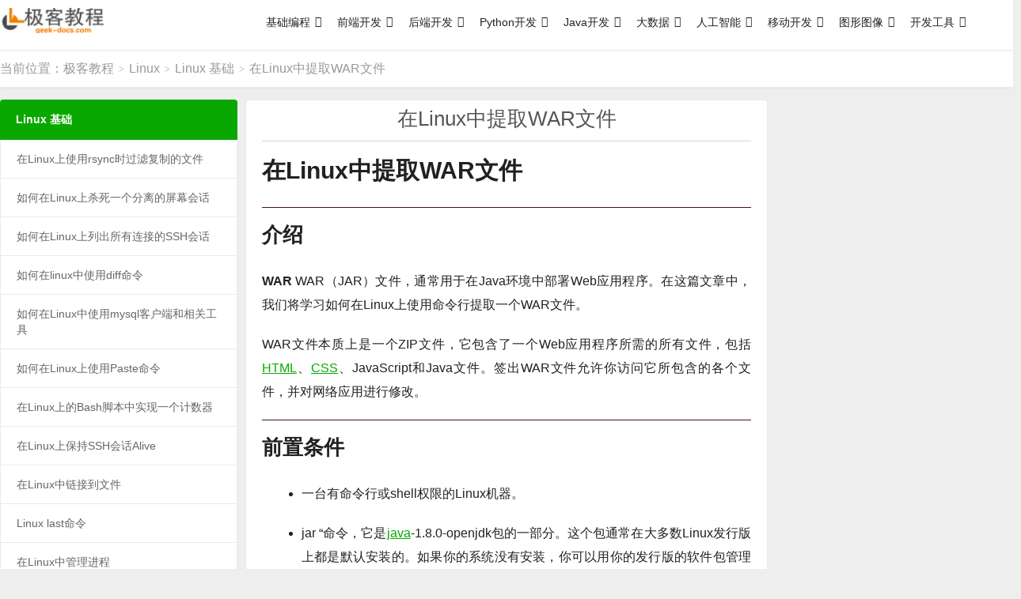

--- FILE ---
content_type: text/html; charset=UTF-8
request_url: https://geek-docs.com/linux/linux-basic/t_extracting-a-war-file-in-linux.html
body_size: 16558
content:
<!DOCTYPE HTML>
<html>
<head>
<meta charset="UTF-8">
<link rel="dns-prefetch" href="//apps.bdimg.com">
<meta http-equiv="X-UA-Compatible" content="IE=11,IE=10,IE=9,IE=8">
<meta name="viewport" content="width=device-width, initial-scale=1.0, user-scalable=0, minimum-scale=1.0, maximum-scale=1.0">
<meta name="apple-mobile-web-app-title" content="极客教程">
<meta http-equiv="Cache-Control" content="no-siteapp">
<title>在Linux中提取WAR文件|极客教程</title>
<meta name='robots' content='max-image-preview:large' />
<link rel='dns-prefetch' href='//lf26-cdn-tos.bytecdntp.com' />
<link rel='dns-prefetch' href='//lf3-cdn-tos.bytecdntp.com' />
<link rel='dns-prefetch' href='//apps.bdimg.com' />
<link rel='dns-prefetch' href='//lf6-cdn-tos.bytecdntp.com' />
<link rel='dns-prefetch' href='//static.deepinout.com' />
<style id='global-styles-inline-css' type='text/css'>
body{--wp--preset--color--black: #000000;--wp--preset--color--cyan-bluish-gray: #abb8c3;--wp--preset--color--white: #ffffff;--wp--preset--color--pale-pink: #f78da7;--wp--preset--color--vivid-red: #cf2e2e;--wp--preset--color--luminous-vivid-orange: #ff6900;--wp--preset--color--luminous-vivid-amber: #fcb900;--wp--preset--color--light-green-cyan: #7bdcb5;--wp--preset--color--vivid-green-cyan: #00d084;--wp--preset--color--pale-cyan-blue: #8ed1fc;--wp--preset--color--vivid-cyan-blue: #0693e3;--wp--preset--color--vivid-purple: #9b51e0;--wp--preset--gradient--vivid-cyan-blue-to-vivid-purple: linear-gradient(135deg,rgba(6,147,227,1) 0%,rgb(155,81,224) 100%);--wp--preset--gradient--light-green-cyan-to-vivid-green-cyan: linear-gradient(135deg,rgb(122,220,180) 0%,rgb(0,208,130) 100%);--wp--preset--gradient--luminous-vivid-amber-to-luminous-vivid-orange: linear-gradient(135deg,rgba(252,185,0,1) 0%,rgba(255,105,0,1) 100%);--wp--preset--gradient--luminous-vivid-orange-to-vivid-red: linear-gradient(135deg,rgba(255,105,0,1) 0%,rgb(207,46,46) 100%);--wp--preset--gradient--very-light-gray-to-cyan-bluish-gray: linear-gradient(135deg,rgb(238,238,238) 0%,rgb(169,184,195) 100%);--wp--preset--gradient--cool-to-warm-spectrum: linear-gradient(135deg,rgb(74,234,220) 0%,rgb(151,120,209) 20%,rgb(207,42,186) 40%,rgb(238,44,130) 60%,rgb(251,105,98) 80%,rgb(254,248,76) 100%);--wp--preset--gradient--blush-light-purple: linear-gradient(135deg,rgb(255,206,236) 0%,rgb(152,150,240) 100%);--wp--preset--gradient--blush-bordeaux: linear-gradient(135deg,rgb(254,205,165) 0%,rgb(254,45,45) 50%,rgb(107,0,62) 100%);--wp--preset--gradient--luminous-dusk: linear-gradient(135deg,rgb(255,203,112) 0%,rgb(199,81,192) 50%,rgb(65,88,208) 100%);--wp--preset--gradient--pale-ocean: linear-gradient(135deg,rgb(255,245,203) 0%,rgb(182,227,212) 50%,rgb(51,167,181) 100%);--wp--preset--gradient--electric-grass: linear-gradient(135deg,rgb(202,248,128) 0%,rgb(113,206,126) 100%);--wp--preset--gradient--midnight: linear-gradient(135deg,rgb(2,3,129) 0%,rgb(40,116,252) 100%);--wp--preset--duotone--dark-grayscale: url('#wp-duotone-dark-grayscale');--wp--preset--duotone--grayscale: url('#wp-duotone-grayscale');--wp--preset--duotone--purple-yellow: url('#wp-duotone-purple-yellow');--wp--preset--duotone--blue-red: url('#wp-duotone-blue-red');--wp--preset--duotone--midnight: url('#wp-duotone-midnight');--wp--preset--duotone--magenta-yellow: url('#wp-duotone-magenta-yellow');--wp--preset--duotone--purple-green: url('#wp-duotone-purple-green');--wp--preset--duotone--blue-orange: url('#wp-duotone-blue-orange');--wp--preset--font-size--small: 13px;--wp--preset--font-size--medium: 20px;--wp--preset--font-size--large: 36px;--wp--preset--font-size--x-large: 42px;--wp--preset--spacing--20: 0.44rem;--wp--preset--spacing--30: 0.67rem;--wp--preset--spacing--40: 1rem;--wp--preset--spacing--50: 1.5rem;--wp--preset--spacing--60: 2.25rem;--wp--preset--spacing--70: 3.38rem;--wp--preset--spacing--80: 5.06rem;--wp--preset--shadow--natural: 6px 6px 9px rgba(0, 0, 0, 0.2);--wp--preset--shadow--deep: 12px 12px 50px rgba(0, 0, 0, 0.4);--wp--preset--shadow--sharp: 6px 6px 0px rgba(0, 0, 0, 0.2);--wp--preset--shadow--outlined: 6px 6px 0px -3px rgba(255, 255, 255, 1), 6px 6px rgba(0, 0, 0, 1);--wp--preset--shadow--crisp: 6px 6px 0px rgba(0, 0, 0, 1);}:where(.is-layout-flex){gap: 0.5em;}body .is-layout-flow > .alignleft{float: left;margin-inline-start: 0;margin-inline-end: 2em;}body .is-layout-flow > .alignright{float: right;margin-inline-start: 2em;margin-inline-end: 0;}body .is-layout-flow > .aligncenter{margin-left: auto !important;margin-right: auto !important;}body .is-layout-constrained > .alignleft{float: left;margin-inline-start: 0;margin-inline-end: 2em;}body .is-layout-constrained > .alignright{float: right;margin-inline-start: 2em;margin-inline-end: 0;}body .is-layout-constrained > .aligncenter{margin-left: auto !important;margin-right: auto !important;}body .is-layout-constrained > :where(:not(.alignleft):not(.alignright):not(.alignfull)){max-width: var(--wp--style--global--content-size);margin-left: auto !important;margin-right: auto !important;}body .is-layout-constrained > .alignwide{max-width: var(--wp--style--global--wide-size);}body .is-layout-flex{display: flex;}body .is-layout-flex{flex-wrap: wrap;align-items: center;}body .is-layout-flex > *{margin: 0;}:where(.wp-block-columns.is-layout-flex){gap: 2em;}.has-black-color{color: var(--wp--preset--color--black) !important;}.has-cyan-bluish-gray-color{color: var(--wp--preset--color--cyan-bluish-gray) !important;}.has-white-color{color: var(--wp--preset--color--white) !important;}.has-pale-pink-color{color: var(--wp--preset--color--pale-pink) !important;}.has-vivid-red-color{color: var(--wp--preset--color--vivid-red) !important;}.has-luminous-vivid-orange-color{color: var(--wp--preset--color--luminous-vivid-orange) !important;}.has-luminous-vivid-amber-color{color: var(--wp--preset--color--luminous-vivid-amber) !important;}.has-light-green-cyan-color{color: var(--wp--preset--color--light-green-cyan) !important;}.has-vivid-green-cyan-color{color: var(--wp--preset--color--vivid-green-cyan) !important;}.has-pale-cyan-blue-color{color: var(--wp--preset--color--pale-cyan-blue) !important;}.has-vivid-cyan-blue-color{color: var(--wp--preset--color--vivid-cyan-blue) !important;}.has-vivid-purple-color{color: var(--wp--preset--color--vivid-purple) !important;}.has-black-background-color{background-color: var(--wp--preset--color--black) !important;}.has-cyan-bluish-gray-background-color{background-color: var(--wp--preset--color--cyan-bluish-gray) !important;}.has-white-background-color{background-color: var(--wp--preset--color--white) !important;}.has-pale-pink-background-color{background-color: var(--wp--preset--color--pale-pink) !important;}.has-vivid-red-background-color{background-color: var(--wp--preset--color--vivid-red) !important;}.has-luminous-vivid-orange-background-color{background-color: var(--wp--preset--color--luminous-vivid-orange) !important;}.has-luminous-vivid-amber-background-color{background-color: var(--wp--preset--color--luminous-vivid-amber) !important;}.has-light-green-cyan-background-color{background-color: var(--wp--preset--color--light-green-cyan) !important;}.has-vivid-green-cyan-background-color{background-color: var(--wp--preset--color--vivid-green-cyan) !important;}.has-pale-cyan-blue-background-color{background-color: var(--wp--preset--color--pale-cyan-blue) !important;}.has-vivid-cyan-blue-background-color{background-color: var(--wp--preset--color--vivid-cyan-blue) !important;}.has-vivid-purple-background-color{background-color: var(--wp--preset--color--vivid-purple) !important;}.has-black-border-color{border-color: var(--wp--preset--color--black) !important;}.has-cyan-bluish-gray-border-color{border-color: var(--wp--preset--color--cyan-bluish-gray) !important;}.has-white-border-color{border-color: var(--wp--preset--color--white) !important;}.has-pale-pink-border-color{border-color: var(--wp--preset--color--pale-pink) !important;}.has-vivid-red-border-color{border-color: var(--wp--preset--color--vivid-red) !important;}.has-luminous-vivid-orange-border-color{border-color: var(--wp--preset--color--luminous-vivid-orange) !important;}.has-luminous-vivid-amber-border-color{border-color: var(--wp--preset--color--luminous-vivid-amber) !important;}.has-light-green-cyan-border-color{border-color: var(--wp--preset--color--light-green-cyan) !important;}.has-vivid-green-cyan-border-color{border-color: var(--wp--preset--color--vivid-green-cyan) !important;}.has-pale-cyan-blue-border-color{border-color: var(--wp--preset--color--pale-cyan-blue) !important;}.has-vivid-cyan-blue-border-color{border-color: var(--wp--preset--color--vivid-cyan-blue) !important;}.has-vivid-purple-border-color{border-color: var(--wp--preset--color--vivid-purple) !important;}.has-vivid-cyan-blue-to-vivid-purple-gradient-background{background: var(--wp--preset--gradient--vivid-cyan-blue-to-vivid-purple) !important;}.has-light-green-cyan-to-vivid-green-cyan-gradient-background{background: var(--wp--preset--gradient--light-green-cyan-to-vivid-green-cyan) !important;}.has-luminous-vivid-amber-to-luminous-vivid-orange-gradient-background{background: var(--wp--preset--gradient--luminous-vivid-amber-to-luminous-vivid-orange) !important;}.has-luminous-vivid-orange-to-vivid-red-gradient-background{background: var(--wp--preset--gradient--luminous-vivid-orange-to-vivid-red) !important;}.has-very-light-gray-to-cyan-bluish-gray-gradient-background{background: var(--wp--preset--gradient--very-light-gray-to-cyan-bluish-gray) !important;}.has-cool-to-warm-spectrum-gradient-background{background: var(--wp--preset--gradient--cool-to-warm-spectrum) !important;}.has-blush-light-purple-gradient-background{background: var(--wp--preset--gradient--blush-light-purple) !important;}.has-blush-bordeaux-gradient-background{background: var(--wp--preset--gradient--blush-bordeaux) !important;}.has-luminous-dusk-gradient-background{background: var(--wp--preset--gradient--luminous-dusk) !important;}.has-pale-ocean-gradient-background{background: var(--wp--preset--gradient--pale-ocean) !important;}.has-electric-grass-gradient-background{background: var(--wp--preset--gradient--electric-grass) !important;}.has-midnight-gradient-background{background: var(--wp--preset--gradient--midnight) !important;}.has-small-font-size{font-size: var(--wp--preset--font-size--small) !important;}.has-medium-font-size{font-size: var(--wp--preset--font-size--medium) !important;}.has-large-font-size{font-size: var(--wp--preset--font-size--large) !important;}.has-x-large-font-size{font-size: var(--wp--preset--font-size--x-large) !important;}
.wp-block-navigation a:where(:not(.wp-element-button)){color: inherit;}
:where(.wp-block-columns.is-layout-flex){gap: 2em;}
.wp-block-pullquote{font-size: 1.5em;line-height: 1.6;}
</style>
<link rel='stylesheet' id='Katex-css' href='https://lf6-cdn-tos.bytecdntp.com/cdn/expire-1-M/KaTeX/0.15.2/katex.min.css?ver=10.2.1' type='text/css' media='all' />
<link rel='stylesheet' id='prism-theme-style-css' href='https://geek-docs.com/wp-content/plugins/wp-editormd/assets/Prism.js/themes/prism-tomorrow.css?ver=1.15.0' type='text/css' media='all' />
<link rel='stylesheet' id='prism-plugin-toolbar-css' href='https://geek-docs.com/wp-content/plugins/wp-editormd/assets/Prism.js/plugins/toolbar/prism-toolbar.css?ver=1.15.0' type='text/css' media='all' />
<link rel='stylesheet' id='prism-plugin-line-numbers-css' href='https://geek-docs.com/wp-content/plugins/wp-editormd/assets/Prism.js/plugins/line-numbers/prism-line-numbers.css?ver=1.15.0' type='text/css' media='all' />
<link rel='stylesheet' id='megamenu-css' href='https://geek-docs.com/wp-content/uploads/maxmegamenu/style.css?ver=e86352' type='text/css' media='all' />
<link rel='stylesheet' id='dashicons-css' href='https://geek-docs.com/wp-includes/css/dashicons.min.css?ver=6.2.8' type='text/css' media='all' />
<link rel='stylesheet' id='_bootstrap-css' href='https://apps.bdimg.com/libs/bootstrap/3.2.0/css/bootstrap.min.css?ver=6.2' type='text/css' media='all' />
<link rel='stylesheet' id='_fontawesome-css' href='https://lf3-cdn-tos.bytecdntp.com/cdn/expire-1-M/font-awesome/4.7.0/css/font-awesome.min.css?ver=6.2' type='text/css' media='all' />
<link rel='stylesheet' id='_main-css' href='https://static.deepinout.com/gk-static/main.css?ver=6.2' type='text/css' media='all' />
<script type='text/javascript' src='//apps.bdimg.com/libs/jquery/1.9.1/jquery.min.js?ver=6.2' id='jquery-js'></script>
<script type='text/javascript' id='seo-automated-link-building-js-extra'>
/* <![CDATA[ */
var seoAutomatedLinkBuilding = {"ajaxUrl":"https:\/\/geek-docs.com\/wp-admin\/admin-ajax.php"};
/* ]]> */
</script>
<script type='text/javascript' src='https://geek-docs.com/wp-content/plugins/seo-automated-link-building/js/seo-automated-link-building.js?ver=6.2.8' id='seo-automated-link-building-js'></script>
        <style>
            .eaa-clean {
                padding: 0 !important;
                border: none !important;
            }

            .eaa-ad.alignleft {
                margin-right: 10px;
            }

            .eaa-ad.alignright {
                margin-left: 10px;
            }
            .eaa-ad.debug{
                background:peachpuff;
                border:solid 2px #FF0000;
                box-sizing: border-box;
            }

        </style>


		<link rel="canonical" href="https://geek-docs.com/linux/linux-basic/t_extracting-a-war-file-in-linux.html" />
<meta name="keywords" content="在Linux中提取WAR文件">
<meta name="description" content="在Linux中提取WAR文件  介绍  WAR WAR（JAR）文件，通常用于在Java环境中部署Web应用程序。在这篇文章中，我们将学习如何在Linux上使用命令行提取一个WAR文件。  WAR文件本质上是一个ZIP文件，它包含了一个Web应用程序所需的所有文件，包括HTML、CSS、JavaScript和Java文件。签出WAR文件允许你访问它所包含的各个文件，并对网络应用进行修改。  前置条">
<style>.container{max-width:1500px}a:hover, .site-navbar li:hover > a, .site-navbar li.active a:hover, .site-navbar a:hover, .search-on .site-navbar li.navto-search a, .topbar a:hover, .site-nav li.current-menu-item > a, .site-nav li.current-menu-parent > a, .site-search-form a:hover, .branding-primary .btn:hover, .title .more a:hover, .excerpt h2 a:hover, .excerpt .meta a:hover, .excerpt-minic h2 a:hover, .excerpt-minic .meta a:hover, .article-content .wp-caption:hover .wp-caption-text, .article-content a, .article-nav a:hover, .relates a:hover, .widget_links li a:hover, .widget_categories li a:hover, .widget_ui_comments strong, .widget_ui_posts li a:hover .text, .widget_ui_posts .nopic .text:hover , .widget_meta ul a:hover, .tagcloud a:hover, .textwidget a, .textwidget a:hover, .sign h3, #navs .item li a, .url, .url:hover, .excerpt h2 a:hover span, .widget_ui_posts a:hover .text span, .widget-navcontent .item-01 li a:hover span, .excerpt-minic h2 a:hover span, .relates a:hover span{color: #09a800;}.btn-primary, .label-primary, .branding-primary, .post-copyright:hover, .article-tags a, .pagination ul > .active > a, .pagination ul > .active > span, .pagenav .current, .widget_ui_tags .items a:hover, .sign .close-link, .pagemenu li.active a, .pageheader, .resetpasssteps li.active, #navs h2, #navs nav, .btn-primary:hover, .btn-primary:focus, .btn-primary:active, .btn-primary.active, .open > .dropdown-toggle.btn-primary, .tag-clouds a:hover{background-color: #09a800;}.btn-primary, .search-input:focus, #bdcs .bdcs-search-form-input:focus, #submit, .plinks ul li a:hover,.btn-primary:hover, .btn-primary:focus, .btn-primary:active, .btn-primary.active, .open > .dropdown-toggle.btn-primary{border-color: #09a800;}.search-btn, .label-primary, #bdcs .bdcs-search-form-submit, #submit, .excerpt .cat{background-color: #09a800;}.excerpt .cat i{border-left-color:#09a800;}@media (max-width: 720px) {.site-navbar li.active a, .site-navbar li.active a:hover, .m-nav-show .m-icon-nav{color: #09a800;}}@media (max-width: 480px) {.pagination ul > li.next-page a{background-color:#09a800;}}.post-actions .action.action-like,.pagemenu li.current-menu-item > a{background-color: #09a800;}.catleader h1{border-left-color: #09a800;}.loop-product-filters ul .current-cat>a{color: #09a800;}.tblside-roll h3{background-color:#09a800 !important;}.tblside-roll li.active a{color:#09a800 !important;border-left-color:#09a800 !important;}.single .content, .category .content{margin-right: 310px !important;margin-left: 310px !important;}
.tblside{position: relative;float: left;width: 300px;margin-left: -100%;overflow:hidden;z-index:5;}
.tblside-roll{margin-bottom: 15px;}
.tblside-ads{margin-bottom: 15px;}
.tblside-ads h3{margin:0px 0px 15px 0px;padding:18px 20px;font-size: 14px;font-weight: bold;background-color:#09a800;color:#fff;border-radius: 4px 4px 0 0;}
.tblside-roll h3{margin: 0;padding:18px 20px;font-size: 14px;font-weight: bold;background-color:#09a800;color:#fff;border-radius: 4px 4px 0 0;}
.tblside-roll ul{border-left: 1px solid #EAEAEA;border-right: 1px solid #EAEAEA;}
.tblside-roll li{margin-bottom: 0;}
.tblside-roll li a{border-bottom: 1px solid #EAEAEA;display:block;background-color:#fff;padding:14px 20px;overflow:hidden; text-overflow:ellipsis; white-space:break-word;}
.tblside-roll li.cat-item{margin-left: 0;}
.tblside-roll li.active a{color: #09a800;border-left:5px solid #09a800;font-weight: bold;padding-left:15px;}
.tblside-roll li:last-child a{border-radius:0 0 4px 4px;overflow:hidden}
.tbrside{position: relative;float: right;width: 304px;margin-left: -100%;overflow:hidden;z-index:5;}
.tbrside-roll{margin-bottom: 15px;}
.tbrside-roll h3{margin: 0;padding:18px 20px;font-size: 14px;font-weight: bold;background-color:#09a800;color:#fff;border-radius: 4px 4px 0 0;}
.tbrside-roll ul{border-left: 1px solid #EAEAEA;border-right: 1px solid #EAEAEA;}
.tbrside-roll li{margin-bottom: 0;}
.tbrside-roll li a{border-bottom: 1px solid #EAEAEA;display:block;background-color:#fff;padding:14px 20px;overflow:hidden; text-overflow:ellipsis; white-space:nowrap;}
.tbrside-roll li.cat-item{margin-left: 0;}
.tbrside-roll li.active a{color: #09a800;border-left:5px solid #09a800;font-weight: bold;padding-left:15px;}
.tbrside-roll li:last-child a{border-radius:0 0 4px 4px;overflow:hidden}
@media (max-width:1600px){
	.single .content, .category .content{margin-right: 310px !important;margin-left: 310px !important;}
	.tbrside{position: relative;float: right;width: 304px;margin-left: -100%;overflow:hidden;}
	.homecontent {width: 150px;}
}
@media (max-width:800px){
	.single .content, .category .content{margin-left: 0 !important;margin-right: 0 !important;}
	.tblside{display: none !important;}
	.tbrside{display: none !important;}
}
@media (max-width:1200px){
	.single .content, .category .content{margin-left: 0 !important;}
	.tblside{display: none !important;}
}

.widget_block{
background-color: #eeeeee !important;
}

ins.gg_hide[data-ad-status="unfilled"] {
    display: none !important;
}

ins.adsbygoogle-dis[data-ad-status="unfilled"] {
    display: none !important;
}
ins.adsbygoogle-noablate[data-ad-status="unfilled"] {
    display: none !important;
}

.wwads-horizontal, .wwads-vertical {
    margin: auto !important;
    background-color: #FFF !important;
}

.wwads-img img {width: 180px;}
.wwads-logo {margin: 0px !important;}
.wwads-vertical > .wwads-img img{
width: 260px;
}
.wwads-text {
  font-size: 16px !important;
  line-height: 22px !important;
}</style>
<!--HEADER_CODE_START-->
 <script type="text/javascript" charset="UTF-8" src="https://cdn.wwads.cn/js/makemoney.js" async></script> 
<!--HEADER_CODE_END-->
<style>
        .tbcmdoc.single .content{margin-right:0;margin-left:300px;}
			.tbcmdocside{float:left;margin-left: -100%;width: 300px;font-size: 13px;max-height:80%;}
			.tbcmdocside .-inner{top: 132.703125px;bottom: 0;width: 300px;padding: 20px 20px 15px;background-color: #fff;border: 1px solid #fff;border-radius: 4px;overflow-y: auto;max-height:80%;display:inline-block;float:right;margin-left:5px;z-index:1;}
			.tbcmdocside .-inner2{position:fixed;top: 132.703125px;bottom: 0;width: 300px;border: 0px solid #fff;border-radius: 4px;overflow-y: auto;max-height:80%;display: inline-block;float:left;z-index:1;}
			.tbcmdocside .-inner3 {position:fixed;top: 132.703125px;bottom: 0;width: 300px;border: 0px solid #fff;border-radius: 4px;overflow-y: visible;max-height:100%;display: inline-block;float:left;z-index:1;}
			.tbcmdocside .-search{position: relative;margin-bottom: 12px;}
			.tbcmdocside .-search input{border: 1px solid #EAEAEA;border-radius: 4px;width: 100%;height: 38px;padding: 0 10px 0 35px;outline: none;}
			.tbcmdocside .-search input:focus{border-color: #bbb;}
			.tbcmdocside .-search .fa{position: absolute;top: 50%;left: 12px;margin-top: -6px;font-size: 12px;color: #999;}
			.tbcmdocside dl{}
			.tbcmdocside dt{position: relative;padding: 5px 0;margin: 2px 0;cursor: pointer;}
			.tbcmdocside dt:after{content: "\f107";font-family: "Font Awesome 5 Free";font-weight: 900;position: absolute;right: 0;top: 50%;margin-top: -11px;}
			.tbcmdocside dd{display: none;}
			.tbcmdocside dd a{display: block;overflow:hidden; text-overflow:ellipsis; white-space:nowrap;padding: 5px 10px;margin: 2px 0;border-radius: 4px;}
			.tbcmdocside dd a.-on{background-color: #09a800;color: #fff;}
			.tbcmdocside dl.-on dd{display: block;}
			.tbcmdocside dl.-on dt:after{transform:rotate(-180deg);}
			@media (max-width: 1200px){
				.tbcmdoc.single .content{margin-left:0;}
			   .tbcmdocside{float: none;margin-left: 0;width: 100%;padding: 15px;}
			   .tbcmdocside .-inner{position: relative;top: 0;display: none !important;}
				.tbcmdocside .-inner2{position: relative;top: 0;display: none !important;}
				.tbcmdocside .-inner-ads{position: relative;top: 0;display: none !important;}
			}
			@media (max-height: 800px){
				.ads_right_bottom{display: none;};
			}
        </style>
<style type="text/css">/** Mega Menu CSS: fs **/</style>
<link rel="shortcut icon" href="https://geek-docs.com/favicon.ico">
<!--[if lt IE 9]><script src="https://geek-docs.com/wp-content/themes/dux/js/libs/html5.min.js"></script><![endif]-->
</head>
<body class="post-template-default single single-post postid-47915 single-format-standard m-excerpt-cat topbar-off comment-open site-layout-3 text-justify-on mega-menu-nav tbcmdoc">
<header class="header">
	<div class="container">
		<div class="logo"><a href="https://geek-docs.com" title="极客教程 - 以工匠精神打磨精品教程"><img src="https://static.deepinout.com/gk-static/logo.png" alt="极客教程 - 以工匠精神打磨精品教程">极客教程</a></div>				<ul class="site-nav site-navbar">
			<div id="mega-menu-wrap-nav" class="mega-menu-wrap"><div class="mega-menu-toggle"><div class="mega-toggle-blocks-left"></div><div class="mega-toggle-blocks-center"></div><div class="mega-toggle-blocks-right"><div class='mega-toggle-block mega-menu-toggle-animated-block mega-toggle-block-0' id='mega-toggle-block-0'><button aria-label="Toggle Menu" class="mega-toggle-animated mega-toggle-animated-slider" type="button" aria-expanded="false">
                  <span class="mega-toggle-animated-box">
                    <span class="mega-toggle-animated-inner"></span>
                  </span>
                </button></div></div></div><ul id="mega-menu-nav" class="mega-menu max-mega-menu mega-menu-horizontal mega-no-js" data-event="hover" data-effect="disabled" data-effect-speed="200" data-effect-mobile="disabled" data-effect-speed-mobile="0" data-mobile-force-width="false" data-second-click="go" data-document-click="collapse" data-vertical-behaviour="standard" data-breakpoint="768" data-unbind="true" data-mobile-state="collapse_all" data-hover-intent-timeout="300" data-hover-intent-interval="100"><li class='mega-menu-item mega-menu-item-type-custom mega-menu-item-object-custom mega-menu-item-has-children mega-align-bottom-left mega-menu-flyout mega-menu-item-18090' id='mega-menu-item-18090'><a class="mega-menu-link" aria-haspopup="true" aria-expanded="false" tabindex="0">基础编程<span class="mega-indicator"></span></a>
<ul class="mega-sub-menu">
<li class='mega-menu-item mega-menu-item-type-custom mega-menu-item-object-custom mega-menu-item-18101' id='mega-menu-item-18101'><a class="mega-menu-link" href="https://geek-docs.com/cprogramming">C语言</a></li><li class='mega-menu-item mega-menu-item-type-custom mega-menu-item-object-custom mega-menu-item-18102' id='mega-menu-item-18102'><a class="mega-menu-link" href="https://geek-docs.com/cpp">C++语言</a></li><li class='mega-menu-item mega-menu-item-type-custom mega-menu-item-object-custom mega-menu-item-18111' id='mega-menu-item-18111'><a class="mega-menu-link" href="https://geek-docs.com/cpp-multi-thread">C++ 多线程</a></li><li class='mega-menu-item mega-menu-item-type-custom mega-menu-item-object-custom mega-menu-item-18105' id='mega-menu-item-18105'><a class="mega-menu-link" href="https://geek-docs.com/shell">Shell</a></li><li class='mega-menu-item mega-menu-item-type-custom mega-menu-item-object-custom mega-menu-item-18103' id='mega-menu-item-18103'><a class="mega-menu-link" href="https://geek-docs.com/perl">Perl</a></li><li class='mega-menu-item mega-menu-item-type-custom mega-menu-item-object-custom mega-menu-item-18100' id='mega-menu-item-18100'><a class="mega-menu-link" href="https://geek-docs.com/leetcode">LeetCode</a></li><li class='mega-menu-item mega-menu-item-type-custom mega-menu-item-object-custom mega-menu-item-18104' id='mega-menu-item-18104'><a class="mega-menu-link" href="https://geek-docs.com/csharp">C#</a></li></ul>
</li><li class='mega-menu-item mega-menu-item-type-custom mega-menu-item-object-custom mega-menu-item-has-children mega-align-bottom-left mega-menu-flyout mega-menu-item-18091' id='mega-menu-item-18091'><a class="mega-menu-link" aria-haspopup="true" aria-expanded="false" tabindex="0">前端开发<span class="mega-indicator"></span></a>
<ul class="mega-sub-menu">
<li class='mega-menu-item mega-menu-item-type-custom mega-menu-item-object-custom mega-menu-item-18106' id='mega-menu-item-18106'><a class="mega-menu-link" href="https://geek-docs.com/html">HTML</a></li><li class='mega-menu-item mega-menu-item-type-custom mega-menu-item-object-custom mega-menu-item-18108' id='mega-menu-item-18108'><a class="mega-menu-link" href="https://geek-docs.com/bootstrap">Bootstrap</a></li><li class='mega-menu-item mega-menu-item-type-custom mega-menu-item-object-custom mega-menu-item-18110' id='mega-menu-item-18110'><a class="mega-menu-link" href="https://geek-docs.com/javascript-reference-manual">JavaScript 参考手册</a></li><li class='mega-menu-item mega-menu-item-type-custom mega-menu-item-object-custom mega-menu-item-18107' id='mega-menu-item-18107'><a class="mega-menu-link" href="https://geek-docs.com/websocket">WebSocket</a></li><li class='mega-menu-item mega-menu-item-type-custom mega-menu-item-object-custom mega-menu-item-18109' id='mega-menu-item-18109'><a class="mega-menu-link" href="https://geek-docs.com/markdown">Markdown</a></li><li class='mega-menu-item mega-menu-item-type-custom mega-menu-item-object-custom mega-menu-item-18390' id='mega-menu-item-18390'><a class="mega-menu-link" href="https://geek-docs.com/react">react</a></li></ul>
</li><li class='mega-menu-item mega-menu-item-type-custom mega-menu-item-object-custom mega-menu-item-has-children mega-align-bottom-left mega-menu-flyout mega-menu-item-18092' id='mega-menu-item-18092'><a class="mega-menu-link" aria-haspopup="true" aria-expanded="false" tabindex="0">后端开发<span class="mega-indicator"></span></a>
<ul class="mega-sub-menu">
<li class='mega-menu-item mega-menu-item-type-custom mega-menu-item-object-custom mega-menu-item-18114' id='mega-menu-item-18114'><a class="mega-menu-link" href="https://geek-docs.com/dbms">数据库管理系统</a></li><li class='mega-menu-item mega-menu-item-type-custom mega-menu-item-object-custom mega-menu-item-18112' id='mega-menu-item-18112'><a class="mega-menu-link" href="https://geek-docs.com/sql">SQL</a></li><li class='mega-menu-item mega-menu-item-type-custom mega-menu-item-object-custom mega-menu-item-18115' id='mega-menu-item-18115'><a class="mega-menu-link" href="https://geek-docs.com/mysql">MySQL</a></li><li class='mega-menu-item mega-menu-item-type-custom mega-menu-item-object-custom mega-menu-item-18113' id='mega-menu-item-18113'><a class="mega-menu-link" href="https://geek-docs.com/mongodb">MongoDB</a></li><li class='mega-menu-item mega-menu-item-type-custom mega-menu-item-object-custom mega-menu-item-18116' id='mega-menu-item-18116'><a class="mega-menu-link" href="https://geek-docs.com/redis-cmd">Redis命令</a></li></ul>
</li><li class='mega-menu-item mega-menu-item-type-custom mega-menu-item-object-custom mega-menu-item-has-children mega-align-bottom-left mega-menu-flyout mega-menu-item-18093' id='mega-menu-item-18093'><a class="mega-menu-link" aria-haspopup="true" aria-expanded="false" tabindex="0">Python开发<span class="mega-indicator"></span></a>
<ul class="mega-sub-menu">
<li class='mega-menu-item mega-menu-item-type-custom mega-menu-item-object-custom mega-menu-item-18117' id='mega-menu-item-18117'><a class="mega-menu-link" href="https://geek-docs.com/python">Python</a></li><li class='mega-menu-item mega-menu-item-type-custom mega-menu-item-object-custom mega-menu-item-18120' id='mega-menu-item-18120'><a class="mega-menu-link" href="https://geek-docs.com/numpy">Numpy</a></li><li class='mega-menu-item mega-menu-item-type-custom mega-menu-item-object-custom mega-menu-item-18121' id='mega-menu-item-18121'><a class="mega-menu-link" href="https://geek-docs.com/matplotlib">Matplotlib</a></li><li class='mega-menu-item mega-menu-item-type-custom mega-menu-item-object-custom mega-menu-item-18118' id='mega-menu-item-18118'><a class="mega-menu-link" href="https://geek-docs.com/scrapy">Scrapy</a></li><li class='mega-menu-item mega-menu-item-type-custom mega-menu-item-object-custom mega-menu-item-18119' id='mega-menu-item-18119'><a class="mega-menu-link" href="https://geek-docs.com/pandas">Pandas</a></li><li class='mega-menu-item mega-menu-item-type-custom mega-menu-item-object-custom mega-menu-item-18122' id='mega-menu-item-18122'><a class="mega-menu-link" href="https://geek-docs.com/pytorch">PyTorch</a></li><li class='mega-menu-item mega-menu-item-type-custom mega-menu-item-object-custom mega-menu-item-18123' id='mega-menu-item-18123'><a class="mega-menu-link" href="https://geek-docs.com/tkinter">tkinter</a></li><li class='mega-menu-item mega-menu-item-type-custom mega-menu-item-object-custom mega-menu-item-18325' id='mega-menu-item-18325'><a class="mega-menu-link" href="https://geek-docs.com/pygame">pygame</a></li><li class='mega-menu-item mega-menu-item-type-custom mega-menu-item-object-custom mega-menu-item-18528' id='mega-menu-item-18528'><a class="mega-menu-link" href="https://geek-docs.com/pygtk">PyGTK</a></li><li class='mega-menu-item mega-menu-item-type-custom mega-menu-item-object-custom mega-menu-item-18541' id='mega-menu-item-18541'><a class="mega-menu-link" href="https://geek-docs.com/python-turtle">Turtle</a></li></ul>
</li><li class='mega-menu-item mega-menu-item-type-custom mega-menu-item-object-custom mega-menu-item-has-children mega-align-bottom-left mega-menu-flyout mega-menu-item-18094' id='mega-menu-item-18094'><a class="mega-menu-link" aria-haspopup="true" aria-expanded="false" tabindex="0">Java开发<span class="mega-indicator"></span></a>
<ul class="mega-sub-menu">
<li class='mega-menu-item mega-menu-item-type-custom mega-menu-item-object-custom mega-menu-item-18124' id='mega-menu-item-18124'><a class="mega-menu-link" href="https://geek-docs.com/java">Java</a></li><li class='mega-menu-item mega-menu-item-type-custom mega-menu-item-object-custom mega-menu-item-18127' id='mega-menu-item-18127'><a class="mega-menu-link" href="https://geek-docs.com/spring">Spring</a></li><li class='mega-menu-item mega-menu-item-type-custom mega-menu-item-object-custom mega-menu-item-18128' id='mega-menu-item-18128'><a class="mega-menu-link" href="https://geek-docs.com/spring-boot">Spring Boot</a></li><li class='mega-menu-item mega-menu-item-type-custom mega-menu-item-object-custom mega-menu-item-18125' id='mega-menu-item-18125'><a class="mega-menu-link" href="https://geek-docs.com/jsp">JSP</a></li><li class='mega-menu-item mega-menu-item-type-custom mega-menu-item-object-custom mega-menu-item-18126' id='mega-menu-item-18126'><a class="mega-menu-link" href="https://geek-docs.com/servlet">Servlet</a></li><li class='mega-menu-item mega-menu-item-type-custom mega-menu-item-object-custom mega-menu-item-18434' id='mega-menu-item-18434'><a class="mega-menu-link" href="https://geek-docs.com/guava">Guava</a></li></ul>
</li><li class='mega-menu-item mega-menu-item-type-custom mega-menu-item-object-custom mega-menu-item-has-children mega-align-bottom-left mega-menu-flyout mega-menu-item-18095' id='mega-menu-item-18095'><a class="mega-menu-link" aria-haspopup="true" aria-expanded="false" tabindex="0">大数据<span class="mega-indicator"></span></a>
<ul class="mega-sub-menu">
<li class='mega-menu-item mega-menu-item-type-custom mega-menu-item-object-custom mega-menu-item-18129' id='mega-menu-item-18129'><a class="mega-menu-link" href="https://geek-docs.com/bigdata">大数据</a></li><li class='mega-menu-item mega-menu-item-type-custom mega-menu-item-object-custom mega-menu-item-18130' id='mega-menu-item-18130'><a class="mega-menu-link" href="https://geek-docs.com/hdfs">HDFS</a></li><li class='mega-menu-item mega-menu-item-type-custom mega-menu-item-object-custom mega-menu-item-18131' id='mega-menu-item-18131'><a class="mega-menu-link" href="https://geek-docs.com/mapreduce">MapReduce</a></li><li class='mega-menu-item mega-menu-item-type-custom mega-menu-item-object-custom mega-menu-item-18132' id='mega-menu-item-18132'><a class="mega-menu-link" href="https://geek-docs.com/yarn">Yarn</a></li><li class='mega-menu-item mega-menu-item-type-custom mega-menu-item-object-custom mega-menu-item-18133' id='mega-menu-item-18133'><a class="mega-menu-link" href="https://geek-docs.com/hive">Hive</a></li><li class='mega-menu-item mega-menu-item-type-custom mega-menu-item-object-custom mega-menu-item-18134' id='mega-menu-item-18134'><a class="mega-menu-link" href="https://geek-docs.com/spark">Spark</a></li><li class='mega-menu-item mega-menu-item-type-custom mega-menu-item-object-custom mega-menu-item-18135' id='mega-menu-item-18135'><a class="mega-menu-link" href="https://geek-docs.com/hbase">HBase</a></li><li class='mega-menu-item mega-menu-item-type-custom mega-menu-item-object-custom mega-menu-item-18136' id='mega-menu-item-18136'><a class="mega-menu-link" href="https://geek-docs.com/storm">Storm</a></li><li class='mega-menu-item mega-menu-item-type-custom mega-menu-item-object-custom mega-menu-item-18137' id='mega-menu-item-18137'><a class="mega-menu-link" href="https://geek-docs.com/spark-streaming">Spark Streaming</a></li><li class='mega-menu-item mega-menu-item-type-custom mega-menu-item-object-custom mega-menu-item-18138' id='mega-menu-item-18138'><a class="mega-menu-link" href="https://geek-docs.com/flink">Flink</a></li><li class='mega-menu-item mega-menu-item-type-custom mega-menu-item-object-custom mega-menu-item-18139' id='mega-menu-item-18139'><a class="mega-menu-link" href="https://geek-docs.com/zookeeper">ZooKeeper</a></li></ul>
</li><li class='mega-menu-item mega-menu-item-type-custom mega-menu-item-object-custom mega-menu-item-has-children mega-align-bottom-left mega-menu-flyout mega-menu-item-18096' id='mega-menu-item-18096'><a class="mega-menu-link" aria-haspopup="true" aria-expanded="false" tabindex="0">人工智能<span class="mega-indicator"></span></a>
<ul class="mega-sub-menu">
<li class='mega-menu-item mega-menu-item-type-custom mega-menu-item-object-custom mega-menu-item-18141' id='mega-menu-item-18141'><a class="mega-menu-link" href="https://geek-docs.com/machine-learning">机器学习</a></li><li class='mega-menu-item mega-menu-item-type-custom mega-menu-item-object-custom mega-menu-item-18142' id='mega-menu-item-18142'><a class="mega-menu-link" href="https://geek-docs.com/deep-learning">深度学习</a></li><li class='mega-menu-item mega-menu-item-type-custom mega-menu-item-object-custom mega-menu-item-18144' id='mega-menu-item-18144'><a class="mega-menu-link" href="https://geek-docs.com/mathematical-basis">数学基础</a></li><li class='mega-menu-item mega-menu-item-type-custom mega-menu-item-object-custom mega-menu-item-18145' id='mega-menu-item-18145'><a class="mega-menu-link" href="https://geek-docs.com/linear-algebra">线性代数</a></li><li class='mega-menu-item mega-menu-item-type-custom mega-menu-item-object-custom mega-menu-item-18143' id='mega-menu-item-18143'><a class="mega-menu-link" href="https://geek-docs.com/tensorflow">Tensorflow</a></li><li class='mega-menu-item mega-menu-item-type-custom mega-menu-item-object-custom mega-menu-item-18140' id='mega-menu-item-18140'><a class="mega-menu-link" href="https://geek-docs.com/keras">Keras</a></li><li class='mega-menu-item mega-menu-item-type-custom mega-menu-item-object-custom mega-menu-item-18549' id='mega-menu-item-18549'><a class="mega-menu-link" href="https://geek-docs.com/scikit-learn">scikit-learn</a></li></ul>
</li><li class='mega-menu-item mega-menu-item-type-custom mega-menu-item-object-custom mega-menu-item-has-children mega-align-bottom-left mega-menu-flyout mega-menu-item-18097' id='mega-menu-item-18097'><a class="mega-menu-link" aria-haspopup="true" aria-expanded="false" tabindex="0">移动开发<span class="mega-indicator"></span></a>
<ul class="mega-sub-menu">
<li class='mega-menu-item mega-menu-item-type-custom mega-menu-item-object-custom mega-menu-item-18147' id='mega-menu-item-18147'><a class="mega-menu-link" href="https://geek-docs.com/android">Android</a></li><li class='mega-menu-item mega-menu-item-type-custom mega-menu-item-object-custom mega-menu-item-18146' id='mega-menu-item-18146'><a class="mega-menu-link" href="https://geek-docs.com/flutter">Flutter</a></li><li class='mega-menu-item mega-menu-item-type-custom mega-menu-item-object-custom mega-menu-item-18148' id='mega-menu-item-18148'><a class="mega-menu-link" href="https://geek-docs.com/kotlin">Kotlin</a></li></ul>
</li><li class='mega-menu-item mega-menu-item-type-custom mega-menu-item-object-custom mega-menu-item-has-children mega-align-bottom-left mega-menu-flyout mega-menu-item-18531' id='mega-menu-item-18531'><a class="mega-menu-link" aria-haspopup="true" aria-expanded="false" tabindex="0">图形图像<span class="mega-indicator"></span></a>
<ul class="mega-sub-menu">
<li class='mega-menu-item mega-menu-item-type-custom mega-menu-item-object-custom mega-menu-item-18532' id='mega-menu-item-18532'><a class="mega-menu-link" href="https://geek-docs.com/opencv">OpenCV</a></li></ul>
</li><li class='mega-menu-item mega-menu-item-type-custom mega-menu-item-object-custom mega-menu-item-has-children mega-align-bottom-left mega-menu-flyout mega-menu-item-18098' id='mega-menu-item-18098'><a class="mega-menu-link" aria-haspopup="true" aria-expanded="false" tabindex="0">开发工具<span class="mega-indicator"></span></a>
<ul class="mega-sub-menu">
<li class='mega-menu-item mega-menu-item-type-custom mega-menu-item-object-custom mega-menu-item-18150' id='mega-menu-item-18150'><a class="mega-menu-link" href="https://geek-docs.com/vscode">VSCode</a></li><li class='mega-menu-item mega-menu-item-type-custom mega-menu-item-object-custom mega-menu-item-18151' id='mega-menu-item-18151'><a class="mega-menu-link" href="https://geek-docs.com/git">Git</a></li><li class='mega-menu-item mega-menu-item-type-custom mega-menu-item-object-custom mega-menu-item-18799' id='mega-menu-item-18799'><a class="mega-menu-link" href="https://geek-docs.com/github">Github</a></li></ul>
</li>							<li class="navto-search"><a href="javascript:;" class="search-show active"><i class="fa fa-search"></i></a></li>
					</ul>
					</div>
</header>
<div class="site-search">
	<div class="container">
		<form method="get" class="site-search-form" action="https://zhannei.baidu.com/cse/site" target="_blank">
    <input type="hidden" name="cc" value="geek-docs.com">
	<input type="hidden" name="ie" value="utf8">
	<input class="search-input" name="q" value="" type="text" placeholder="站内搜索更多相关内容" value="">
	<button class="search-btn" type="submit"><i class="fa fa-search"></i></button>
</form>	</div>
</div>	<div class="breadcrumbs">
		<div class="container">当前位置：<a href="https://geek-docs.com">极客教程</a> <small>></small> <a href="https://geek-docs.com/linux">Linux</a> <small>></small> <a href="https://geek-docs.com/linux/linux-basic">Linux 基础</a> <small>></small> 在Linux中提取WAR文件</div>
	</div>

<section class="container">
	<div class="content-wrap">
	<div class="content" >
				<header class="article-header">
			<h1 class="article-title"><a href="https://geek-docs.com/linux/linux-basic/t_extracting-a-war-file-in-linux.html">在Linux中提取WAR文件</a></h1>
<!-- 			<hr/>
			<div style="width:60%;margin: auto;"><form method="get" class="site-search-form-2" action="https://zhannei.baidu.com/cse/site" target="_blank">
				<input type="hidden" name="cc" value="geek-docs.com">
				<input type="hidden" name="ie" value="utf8">
				<input class="search-input" name="q" value="" type="text" placeholder="输入关键字" value="">
				<button class="search-btn" type="submit"><i class="fa fa-search"></i></button>
			</form></div> -->
				
					</header>
				<article class="article-content">
<!-- 		<article class="article-content"> -->
			<div id="eaa_post_below_title" class="eaa-wrapper eaa_post_below_title eaa_desktop"><div class="eaa-ad  " style=""><div class="wwads-cn wwads-horizontal" data-id="297" style="padding:0px !important;"></div></div></div><h1>在Linux中提取WAR文件</h1>
<h2>介绍</h2>
<p><strong>WAR</strong> WAR（JAR）文件，通常用于在Java环境中部署Web应用程序。在这篇文章中，我们将学习如何在Linux上使用命令行提取一个WAR文件。</p>
<p>WAR文件本质上是一个ZIP文件，它包含了一个Web应用程序所需的所有文件，包括<a href="https://geek-docs.com/html/html-top-tutorials/1000100_html_index.html" data-internallinksmanager029f6b8e52c="9" title="HTML 教程" target="_blank" rel="noopener">HTML</a>、<a href="https://geek-docs.com/css/css-top-articles/1000100_index.html" data-internallinksmanager029f6b8e52c="10" title="CSS 教程" target="_blank" rel="noopener">CSS</a>、JavaScript和Java文件。签出WAR文件允许你访问它所包含的各个文件，并对网络应用进行修改。</p>
<h2>前置条件</h2>
<ul>
<li>一台有命令行或shell权限的Linux机器。</p>
</li>
<li>
<p>jar &#8220;命令，它是<a href="https://geek-docs.com/java/java-top-tutorials/1001100_java_index.html" data-internallinksmanager029f6b8e52c="8" title="Java 教程" target="_blank" rel="noopener">java</a>-1.8.0-openjdk包的一部分。这个包通常在大多数Linux发行版上都是默认安装的。如果你的系统没有安装，你可以用你的发行版的软件包管理器来安装它。例如，在CentOS系统上，你可以用以下命令安装它</p>
</li>
</ul>
<pre><code class="language-shell  line-numbers">$ sudo yum install <a href="https://geek-docs.com/java/java-top-tutorials/1001100_java_index.html" data-internallinksmanager029f6b8e52c="8" title="Java 教程" target="_blank" rel="noopener">java</a>-1.8.0-openjdk
</code></pre>
<ul>
<li>unzip命令，它是unzip软件包的一部分。这个软件包通常也是默认安装在大多数Linux发行版上。如果它没有安装在你的系统上，你可以用你的发行版的软件包管理器来安装它。例如，在CentOS系统上，你可以用下面的命令来安装它</li>
</ul>
<pre><code class="language-shell  line-numbers">$ sudo yum install unzip
</code></pre>
<h2>使用jar命令提取一个WAR文件</h2>
<p>jar命令是一个实用工具，是Java开发工具包（JDK）的一部分，用于操作Java档案（JAR）文件。它也可以用来提取WAR文件，因为它们只是JAR文件的一个变体。</p>
<p>要使用jar命令提取WAR文件，请按照以下步骤进行&#8211; 1.</p>
<ul>
<li>打开一个终端窗口，导航到WAR文件所在的目录。你可以使用 &#8220;cd &#8220;命令来改变到所需的目录。例如&#8211;</li>
</ul>
<pre><code class="language-shell  line-numbers">$ cd /path/to/file.war
</code></pre>
<ul>
<li>使用jar命令的 &#8220;xf &#8220;或 &#8220;xvf &#8220;选项提取WAR文件，如下所示</li>
</ul>
<pre><code class="language-shell  line-numbers">$ jar xf mywebapp.war
</code></pre>
<ul>
<li>这将把WAR文件的内容提取到一个与WAR文件同名的目录中，但没有&#8221;.war &#8220;扩展名。例如，如果你的WAR文件被命名为 &#8220;mywebapp.war&#8221;，提取的文件将被放置在一个名为mywebapp .war的目录中。</p>
</li>
<li>
<p>要提取WAR文件到一个特定的目录，使用jar命令的C选项，后面跟上目录路径，如下所示</p>
</li>
</ul>
<pre><code class="language-shell  line-numbers">$ jar xf mywebapp.war -C /path/to/extraction/directory
</code></pre>
<p>这将提取</p>
<p>WAR</p>
<p>文件到指定的文件夹或目录。</p>
<h2>使用unzip命令提取一个WAR文件</h2>
<p>unzip命令是一个用于从ZIP档案中提取文件的工具。它也可以用来提取WAR文件，因为它们只是具有不同文件扩展名的ZIP文件。</p>
<p>要使用unzip命令提取WAR文件，请遵循以下步骤&#8211; 1.</p>
<ul>
<li>打开一个终端窗口，导航到WAR文件所在的目录。你可以使用 &#8220;cd &#8220;命令来改变到所需的目录。例如&#8211;</li>
</ul>
<pre><code class="language-shell  line-numbers">$ cd /path/to/file.war
</code></pre>
<ul>
<li>使用unzip命令解压缩WAR文件，如下图所示</li>
</ul>
<pre><code class="language-shell  line-numbers">$ unzip mywebapp.war
</code></pre>
<ul>
<li>这将把WAR文件的内容提取到一个与WAR文件同名的目录中，但没有.war扩展名。例如，如果你的WAR文件被命名为mywebapp.war ，提取的文件将被放置在一个名为mywebapp的目录中。</p>
</li>
<li>
<p>要将WAR文件解压到一个特定的目录，请使用unzip命令的-d选项，后面跟上目录路径，如下图所示。</p>
</li>
</ul>
<pre><code class="language-shell  line-numbers">$ unzip mywebapp.war -d /path/to/extraction/directory
</code></pre>
<ul>
<li>这将把WAR文件的内容提取到指定的目录中。</li>
</ul>
<h2>比较jar和unzip来提取WAR文件</h2>
<p>现在我们已经学会了如何使用jar和unzip命令来提取WAR文件，让我们比较一下这两种方法，看看哪种方法更适合提取WAR文件。</p>
<ul>
<li>易用性 &#8211; jar和unzip命令很容易使用，并且有一个简单的语法。然而，unzip命令也许更容易使用一些，因为它不需要任何额外的选项来解压WAR文件。</p>
</li>
<li>
<p>兼容性 &#8211; jar命令是JDK的一部分，因此与所有基于Java的WAR文件兼容。另一方面，unzip命令是一个通用的工具，可以提取任何ZIP文件，包括WAR文件。</p>
</li>
<li>
<p>性能 &#8211; jar命令为处理JAR文件进行了优化，在提取WAR文件时可能比unzip命令快。然而，对于大多数使用情况来说，性能上的差异可能是可以忽略不计的。</p>
</li>
</ul>
<p>一般来说，jar和unzip命令是Linux上提取WAR文件的有效工具。如果你正在处理基于Java的WAR文件，并希望使用一个专门为操作JAR文件而设计的工具，你可能更喜欢jar命令。另一方面，unzip命令是一个更通用的工具，可以提取任何ZIP文件，包括WAR文件。</p>
<h2>结论</h2>
<p>在这篇文章中，我们学习了如何在Linux上使用jar和unzip命令来提取WAR文件。这两个命令都可以用来提取WAR文件，尽管jar命令可能更适合提取基于Java的WAR文件。通过遵循本文所述的步骤，你应该能够轻松地提取WAR文件到你的Linux机器上。</p>
<p>最后，请记住，WAR文件通常用于部署Web应用程序，可能包含敏感信息，如数据库凭证和配置文件。因此，重要的是要小心处理它们，并把它们移到一个安全的地方。</p>
<div id="eaa_post_after_content" class="eaa-wrapper eaa_post_after_content eaa_desktop"><div class="eaa-ad  " style=""><div class="wwads-cn wwads-vertical" data-id="297" style="margin:auto;"></div></div></div>		</article>
<!-- 		<hr/>
		<div style="width:80%;margin: auto;"><form method="get" class="site-search-form-2" action="https://zhannei.baidu.com/cse/site" target="_blank">
			<input type="hidden" name="cc" value="geek-docs.com">
			<input type="hidden" name="ie" value="utf8">
			<input class="search-input" name="q" value="" type="text" placeholder="站内搜索相关内容" value="">
			<button class="search-btn" type="submit"><i class="fa fa-search"></i></button>
		</form></div>
		<hr/> -->
					<nav class="article-nav">
				<span class="article-nav-prev" style="float:left;text-align:left">上一篇 <a href="https://geek-docs.com/cpp/cpp-tutorial/virtual-functions-and-runtime-polymorphism_en.html" rel="prev">C++ 虚拟函数和运行时多态性</a></span>
				<span class="article-nav-next">下一篇 <a href="https://geek-docs.com/linux/linux-basic/t_fd-an-alternative-to-the-linux-find-command.html" rel="next">Linux find命令的替代品fd命令</a></span>
			</nav>
														
				
						
						
				<div style="width:100%;margin: auto;">
	<form method="get" class="site-search-form-2" action="https://zhannei.baidu.com/cse/site" target="_blank">
		<input type="hidden" name="cc" value="geek-docs.com">
		<input type="hidden" name="ie" value="utf8">
		<input class="search-input" name="q" value="" type="text" placeholder="输入关键字" value="">
		<button class="search-btn" type="submit"><i class="fa fa-search"></i></button>
	</form>
</div>
<fieldset class="gra1">
<h2>Python教程</h2>
<div class="firsthomecontent">

<a href="https://geek-docs.com/python/python-top-tutorials/1000100_python_index.html">
	<div class="homecontent">
		<img data-src="https://static.deepinout.com/homeicon/python.png" alt="Python 教程" src="https://static.deepinout.com/homeicon/python.png">
		<p>Python 教程</p>
	</div>
</a>

<a href="https://geek-docs.com/tkinter/tkinter-top-articles/1188100_python_gui_programming.html">
	<div class="homecontent">
		<img data-src="https://static.deepinout.com/homeicon/tkinter.png" alt="Tkinter 教程" src="https://static.deepinout.com/homeicon/tkinter.png">
		<p>Tkinter 教程</p>
	</div>
</a>

<a href="https://geek-docs.com/pandas/pandas-top-articles/1000100_python_pandas_index.html">
	<div class="homecontent">
		<img data-src="https://static.deepinout.com/homeicon/pandas.png" alt="Pandas 教程" src="https://static.deepinout.com/homeicon/pandas.png">
		<p>Pandas 教程</p>
	</div>
</a>

<a href="https://geek-docs.com/numpy/numpy-top-tutorials/1000100_numpy_index.html">
	<div class="homecontent">
		<img data-src="https://static.deepinout.com/homeicon/numpy.png" alt="NumPy 教程" src="https://static.deepinout.com/homeicon/numpy.png">
		<p>NumPy 教程</p>
	</div>
</a>

<a href="https://geek-docs.com/flask/flask-top-articles/1001100_index.html">
	<div class="homecontent">
		<img data-src="https://static.deepinout.com/homeicon/flask.png" alt="Flask 教程" src="https://static.deepinout.com/homeicon/flask.png">
		<p>Flask 教程</p>
	</div>
</a>

<a href="https://geek-docs.com/django/django-top-articles/1000100_django_index.html">
	<div class="homecontent">
		<img data-src="https://static.deepinout.com/homeicon/django.png" alt="Django 教程" src="https://static.deepinout.com/homeicon/django.png">
		<p>Django 教程</p>
	</div>
</a>

<a href="https://geek-docs.com/pyspark-docs/pyspark-top-tutorials/1000100_pyspark_index.html">
	<div class="homecontent">
		<img data-src="https://static.deepinout.com/homeicon/pyspark.png" alt="PySpark 教程" src="https://static.deepinout.com/homeicon/pyspark.png">
		<p>PySpark 教程</p>
	</div>
</a>

<a href="https://geek-docs.com/wxpyhon/wxpython-top-tutorials/1000100_wxpython_index.html">
	<div class="homecontent">
		<img data-src="https://static.deepinout.com/homeicon/wxpython.png" alt="wxPython 教程" src="https://static.deepinout.com/homeicon/wxpython.png">
		<p>wxPython 教程</p>
	</div>
</a>

<a href="https://geek-docs.com/sympy/sympy-top-tutorials/1000100_sympy_index.html">
	<div class="homecontent">
		<img data-src="https://static.deepinout.com/homeicon/sympy.png" alt="SymPy 教程" src="https://static.deepinout.com/homeicon/sympy.png">
		<p>SymPy 教程</p>
	</div>
</a>

<a href="https://geek-docs.com/seaborn/seaborn-top-tutorials/1000100_seaborn_index.html">
	<div class="homecontent">
		<img data-src="https://static.deepinout.com/homeicon/seaborn.png" alt="Seaborn 教程" src="https://static.deepinout.com/homeicon/seaborn.png">
		<p>Seaborn 教程</p>
	</div>
</a>

<a href="https://geek-docs.com/scipy/scipy-top-tutorials/1000100_scipy_index.html">
	<div class="homecontent">
		<img data-src="https://static.deepinout.com/homeicon/scipy.png" alt="SciPy 教程" src="https://static.deepinout.com/homeicon/scipy.png">
		<p>SciPy 教程</p>
	</div>
</a>

<a href="https://geek-docs.com/rxry-new/rxpy-top-tutorials/1000100_rxpy_index.html">
	<div class="homecontent">
		<img data-src="https://static.deepinout.com/homeicon/rxpy.png" alt="RxPY 教程" src="https://static.deepinout.com/homeicon/rxpy.png">
		<p>RxPY 教程</p>
	</div>
</a>

<a href="https://geek-docs.com/pycharm/pycharm-top-tutorials/1000100_pycharm_index.html">
	<div class="homecontent">
		<img data-src="https://static.deepinout.com/homeicon/pycharm.png" alt="Pycharm 教程" src="https://static.deepinout.com/homeicon/pycharm.png">
		<p>Pycharm 教程</p>
	</div>
</a>

<a href="https://geek-docs.com/pygame/pygame-top-tutorials/1000100_pygame_index.html">
	<div class="homecontent">
		<img data-src="https://static.deepinout.com/homeicon/pygame.png" alt="Pygame 教程" src="https://static.deepinout.com/homeicon/pygame.png">
		<p>Pygame 教程</p>
	</div>
</a>

<a href="https://geek-docs.com/pygtk/pygtk-top-tutorials/1000100_pygtk_index.html">
	<div class="homecontent">
		<img data-src="https://static.deepinout.com/homeicon/pygtk.png" alt="PyGTK 教程" src="https://static.deepinout.com/homeicon/pygtk.png">
		<p>PyGTK 教程</p>
	</div>
</a>

<a href="https://geek-docs.com/pyqt/pyqt-top-tutorials/1000100_pyqt_index.html">
	<div class="homecontent">
		<img data-src="https://static.deepinout.com/homeicon/pyqt.png" alt="PyQt 教程" src="https://static.deepinout.com/homeicon/pyqt.png">
		<p>PyQt 教程</p>
	</div>
</a>

<a href="https://geek-docs.com/pyqt5/pyqt5-top-tutorials/1000100_pyqt5_index.html">
	<div class="homecontent">
		<img data-src="https://static.deepinout.com/homeicon/pyqt5.png" alt="PyQt5 教程" src="https://static.deepinout.com/homeicon/pyqt5.png">
		<p>PyQt5 教程</p>
	</div>
</a>

<a href="https://geek-docs.com/pytorch/pytorch-top-tutorials/1000100_pytorch_index.html">
	<div class="homecontent">
		<img data-src="https://static.deepinout.com/homeicon/pytorch.png" alt="PyTorch 教程" src="https://static.deepinout.com/homeicon/pytorch.png">
		<p>PyTorch 教程</p>
	</div>
</a>

<a href="https://geek-docs.com/matplotlib/matplotlib-top-tutorials/1000100_matplotlib_index.html">
	<div class="homecontent">
		<img data-src="https://static.deepinout.com/homeicon/matplotlib.png" alt="Matplotlib 教程" src="https://static.deepinout.com/homeicon/matplotlib.png">
		<p>Matplotlib 教程</p>
	</div>
</a>

<a href="https://geek-docs.com/web2py/web2py-top-tutorials/1000100_web2py_index.html">
	<div class="homecontent">
		<img data-src="https://static.deepinout.com/homeicon/web2py.png" alt="Web2py 教程" src="https://static.deepinout.com/homeicon/web2py.png">
		<p>Web2py 教程</p>
	</div>
</a>

<a href="https://geek-docs.com/beautifulsoup/beautiful-soup-top-tutorials/1000100_beautiful_soup_index.html">
	<div class="homecontent">
		<img data-src="https://static.deepinout.com/homeicon/beautiful_soup.png" alt="BeautifulSoup 教程" src="https://static.deepinout.com/homeicon/beautiful_soup.png">
		<p>BeautifulSoup 教程</p>
	</div>
</a>

</div>
</fieldset>

<fieldset class="gra1">
<h2>Java教程</h2>
<div class="firsthomecontent">

<a href="https://geek-docs.com/java/java-top-tutorials/1001100_java_index.html">
	<div class="homecontent">
		<img data-src="https://static.deepinout.com/homeicon/java.png" alt="Java 教程" src="https://static.deepinout.com/homeicon/java.png">
		<p>Java 教程</p>
	</div>
</a>

</div>
</fieldset>

<fieldset class="gra1">
<h2>Web教程</h2>
<div class="firsthomecontent">

<a href="https://geek-docs.com/html/html-top-tutorials/1000100_html_index.html">
	<div class="homecontent">
		<img data-src="https://static.deepinout.com/homeicon/html.png" alt="HTML 教程" src="https://static.deepinout.com/homeicon/html.png">
		<p>HTML 教程</p>
	</div>
</a>

<a href="https://geek-docs.com/css/css-top-articles/1000100_index.html">
	<div class="homecontent">
		<img data-src="https://static.deepinout.com/homeicon/css.png" alt="CSS 教程" src="https://static.deepinout.com/homeicon/css.png">
		<p>CSS 教程</p>
	</div>
</a>

<a href="https://geek-docs.com/css3/css3-top-articles/1061100_css3_tutorial.html">
	<div class="homecontent">
		<img data-src="https://static.deepinout.com/homeicon/css3.jpg" alt="CSS3 教程" src="https://static.deepinout.com/homeicon/css3.jpg">
		<p>CSS3 教程</p>
	</div>
</a>

<a href="https://geek-docs.com/jquery/jquery-top-tutorials/1001100_jquery-index.html">
	<div class="homecontent">
		<img data-src="https://static.deepinout.com/homeicon/jquery.png" alt="jQuery 教程" src="https://static.deepinout.com/homeicon/jquery.png">
		<p>jQuery 教程</p>
	</div>
</a>

<a href="https://geek-docs.com/ajax/ajax-top-tutorials/1000100_ajax_index.html">
	<div class="homecontent">
		<img data-src="https://static.deepinout.com/homeicon/ajax.png" alt="Ajax 教程" src="https://static.deepinout.com/homeicon/ajax.png">
		<p>Ajax 教程</p>
	</div>
</a>

<a href="https://geek-docs.com/angularjs/angularjs-top-tutorials/1001100_angularjs_index.html">
	<div class="homecontent">
		<img data-src="https://static.deepinout.com/homeicon/angularjs.png" alt="AngularJS 教程" src="https://static.deepinout.com/homeicon/angularjs.png">
		<p>AngularJS 教程</p>
	</div>
</a>

<a href="https://geek-docs.com/typescript/typescript-top-tutorials/1000100_typescript_index.html">
	<div class="homecontent">
		<img data-src="https://static.deepinout.com/homeicon/typescript.png" alt="TypeScript 教程" src="https://static.deepinout.com/homeicon/typescript.png">
		<p>TypeScript 教程</p>
	</div>
</a>

<a href="https://geek-docs.com/wordpress/wordpress-top-tutorials/1001100_wordpress_index.html">
	<div class="homecontent">
		<img data-src="https://static.deepinout.com/homeicon/wordpress.png" alt="WordPress 教程" src="https://static.deepinout.com/homeicon/wordpress.png">
		<p>WordPress 教程</p>
	</div>
</a>

<a href="https://geek-docs.com/laravel/laravel-top-tutorials/1000100_laravel_index.html">
	<div class="homecontent">
		<img data-src="https://static.deepinout.com/homeicon/laravel-home.png" alt="Laravel 教程" src="https://static.deepinout.com/homeicon/laravel-home.png">
		<p>Laravel 教程</p>
	</div>
</a>

<a href="https://geek-docs.com/next-js/nextjs-top-tutorials/1000100_nextjs_index.html">
	<div class="homecontent">
		<img data-src="https://static.deepinout.com/homeicon/nextjs.png" alt="Next.js 教程" src="https://static.deepinout.com/homeicon/nextjs.png">
		<p>Next.js 教程</p>
	</div>
</a>

<a href="https://geek-docs.com/phantomjs/phantomjs-top-tutorials/1000100_phantomjs_index.html">
	<div class="homecontent">
		<img data-src="https://static.deepinout.com/homeicon/phantomjs.png" alt="PhantomJS 教程" src="https://static.deepinout.com/homeicon/phantomjs.png">
		<p>PhantomJS 教程</p>
	</div>
</a>

<a href="https://geek-docs.com/three-js/three-js-top-tutorials/1000100_threejs_index.html">
	<div class="homecontent">
		<img data-src="https://static.deepinout.com/homeicon/threejs.png" alt="Three.js 教程" src="https://static.deepinout.com/homeicon/threejs.png">
		<p>Three.js 教程</p>
	</div>
</a>

<a href="https://geek-docs.com/underscorejs/underscorejs-top-tutorials/1000100_underscorejs_index.html">
	<div class="homecontent">
		<img data-src="https://static.deepinout.com/homeicon/underscorejs.png" alt="Underscore.JS 教程" src="https://static.deepinout.com/homeicon/underscorejs.png">
		<p>Underscore.JS 教程</p>
	</div>
</a>

<a href="https://geek-docs.com/webgl/webgl-top-tutorials/1000100_webgl_index.html">
	<div class="homecontent">
		<img data-src="https://static.deepinout.com/homeicon/webgl.png" alt="WebGL 教程" src="https://static.deepinout.com/homeicon/webgl.png">
		<p>WebGL 教程</p>
	</div>
</a>

<a href="https://geek-docs.com/webrtc/webrtc-top-tutorials/1000100_webrtc_index.html">
	<div class="homecontent">
		<img data-src="https://static.deepinout.com/homeicon/webrtc.png" alt="WebRTC 教程" src="https://static.deepinout.com/homeicon/webrtc.png">
		<p>WebRTC 教程</p>
	</div>
</a>

<a href="https://geek-docs.com/vuejs/vue-js-top-tutorials/1000100_vuejs_index.html">
	<div class="homecontent">
		<img data-src="https://static.deepinout.com/homeicon/vue-js-home.png" alt="VueJS 教程" src="https://static.deepinout.com/homeicon/vue-js-home.png">
		<p>VueJS 教程</p>
	</div>
</a>

</div>
</fieldset>

<fieldset class="gra1">
<h2>数据库教程</h2>
<div class="firsthomecontent">

<a href="https://geek-docs.com/sql/sql-top-tutorials/1000100_sql_index.html">
	<div class="homecontent">
		<img data-src="https://static.deepinout.com/homeicon/sql.png" alt="SQL 教程" src="https://static.deepinout.com/homeicon/sql.png">
		<p>SQL 教程</p>
	</div>
</a>

<a href="https://geek-docs.com/mysql/mysql-top-articles/1000100_mysql_index.html">
	<div class="homecontent">
		<img data-src="https://static.deepinout.com/homeicon/mysql.png" alt="MySQL 教程" src="https://static.deepinout.com/homeicon/mysql.png">
		<p>MySQL 教程</p>
	</div>
</a>

<a href="https://geek-docs.com/mongodb/mongodb-top-articles/1000100_mongodb_index.html">
	<div class="homecontent">
		<img data-src="https://static.deepinout.com/homeicon/mongodb.png" alt="MongoDB 教程" src="https://static.deepinout.com/homeicon/mongodb.png">
		<p>MongoDB 教程</p>
	</div>
</a>

<a href="https://geek-docs.com/postgresql/postgresql-top-tutorials/1000100_postgresql_index.html">
	<div class="homecontent">
		<img data-src="https://static.deepinout.com/homeicon/postgresql.png" alt="PostgreSQL 教程" src="https://static.deepinout.com/homeicon/postgresql.png">
		<p>PostgreSQL 教程</p>
	</div>
</a>

<a href="https://geek-docs.com/sqlite/sqlite-top-articles/1000100_sqlite_index.html">
	<div class="homecontent">
		<img data-src="https://static.deepinout.com/homeicon/sqlite.png" alt="SQLite 教程" src="https://static.deepinout.com/homeicon/sqlite.png">
		<p>SQLite 教程</p>
	</div>
</a>

<a href="https://geek-docs.com/redis/redis-top-tutorials/1000100_redis_index.html">
	<div class="homecontent">
		<img data-src="https://static.deepinout.com/homeicon/redis.png" alt="Redis 教程" src="https://static.deepinout.com/homeicon/redis.png">
		<p>Redis 教程</p>
	</div>
</a>

<a href="https://geek-docs.com/mariadb/mariadb-top-tutorials/1000100_mariadb_index.html">
	<div class="homecontent">
		<img data-src="https://static.deepinout.com/homeicon/mariadb.png" alt="MariaDB 教程" src="https://static.deepinout.com/homeicon/mariadb.png">
		<p>MariaDB 教程</p>
	</div>
</a>

</div>
</fieldset>

<fieldset class="gra1">
<h2>图形图像教程</h2>
<div class="firsthomecontent">

<a href="https://geek-docs.com/vulkan/vulkan-tutorial/vulkan-tutorial-index.html">
	<div class="homecontent">
		<img data-src="https://static.deepinout.com/homeicon/vulkan.png" alt="Vulkan 教程" src="https://static.deepinout.com/homeicon/vulkan.png">
		<p>Vulkan 教程</p>
	</div>
</a>

<a href="https://geek-docs.com/opencv/opencv-python-top-tutorials/1000100_opencv_python_index.html">
	<div class="homecontent">
		<img data-src="https://static.deepinout.com/homeicon/opencv.png" alt="OpenCV 教程" src="https://static.deepinout.com/homeicon/opencv.png">
		<p>OpenCV 教程</p>
	</div>
</a>

</div>
</fieldset>

<fieldset class="gra1">
<h2>大数据教程</h2>
<div class="firsthomecontent">

<a href="https://geek-docs.com/r-language/r-top-tutorials/1000100_r_index.html">
	<div class="homecontent">
		<img data-src="https://static.deepinout.com/homeicon/r-programming.png" alt="R语言 教程" src="https://static.deepinout.com/homeicon/r-programming.png">
		<p>R语言 教程</p>
	</div>
</a>


</div>
</fieldset>

<fieldset class="gra1">
<h2>开发工具教程</h2>
<div class="firsthomecontent">

<a href="https://geek-docs.com/git/git-top-articles/1000100_git_index.html">
	<div class="homecontent">
		<img data-src="https://static.deepinout.com/homeicon/git.png" alt="Git 教程" src="https://static.deepinout.com/homeicon/git.png">
		<p>Git 教程</p>
	</div>
</a>

<a href="https://geek-docs.com/vscode/vscode-tutorials/what-is-vscode.html">
	<div class="homecontent">
		<img data-src="https://static.deepinout.com/homeicon/vscode.png" alt="VSCode 教程" src="https://static.deepinout.com/homeicon/vscode.png">
		<p>VSCode 教程</p>
	</div>
</a>

<a href="https://geek-docs.com/docker/docker-top-tutorials/1000100_docker_index.html">
	<div class="homecontent">
		<img data-src="https://static.deepinout.com/homeicon/docker.png" alt="Docker 教程" src="https://static.deepinout.com/homeicon/docker.png">
		<p>Docker 教程</p>
	</div>
</a>

<a href="https://geek-docs.com/gerrit/gerrit-top-tutorials/1000100_gerrit_index.html">
	<div class="homecontent">
		<img data-src="https://static.deepinout.com/homeicon/gerrit.png" alt="Gerrit 教程" src="https://static.deepinout.com/homeicon/gerrit.png">
		<p>Gerrit 教程</p>
	</div>
</a>

<a href="https://geek-docs.com/excel/excel-top-tutorials/1001100_excel_index.html">
	<div class="homecontent">
		<img data-src="https://static.deepinout.com/homeicon/excel.png" alt="Excel 教程" src="https://static.deepinout.com/homeicon/excel.png">
		<p>Excel 教程</p>
	</div>
</a>

</div>
</fieldset>

<fieldset class="gra1">
<h2>计算机教程</h2>
<div class="firsthomecontent">

<a href="https://geek-docs.com/go-tutorials/go-top-tutorials/1000100_go_index.html">
	<div class="homecontent">
		<img data-src="https://static.deepinout.com/homeicon/go.png" alt="Go语言 教程" src="https://static.deepinout.com/homeicon/go.png">
		<p>Go语言 教程</p>
	</div>
</a>

<a href="https://geek-docs.com/cpp/cpp-top-tutorials/1000100_cpp_index.html">
	<div class="homecontent">
		<img data-src="https://static.deepinout.com/homeicon/cpp.png" alt="C++ 教程" src="https://static.deepinout.com/homeicon/cpp.png">
		<p>C++ 教程</p>
	</div>
</a>

</div>
</fieldset>	</div>
	</div>
<div class="tblside"><div class="tblside-roll"><h3>Linux 基础</h3><ul><li><a href="https://geek-docs.com/linux/linux-basic/t_filtering-files-copied-when-using-rsync-on-linux.html">在Linux上使用rsync时过滤复制的文件</a></li><li><a href="https://geek-docs.com/linux/linux-basic/t_how-to-kill-a-detached-screen-session-on-linux.html">如何在Linux上杀死一个分离的屏幕会话</a></li><li><a href="https://geek-docs.com/linux/linux-basic/t_how-to-list-all-connected-ssh-sessions-on-linux.html">如何在Linux上列出所有连接的SSH会话</a></li><li><a href="https://geek-docs.com/linux/linux-basic/t_how-to-use-diff-command-in-linux.html">如何在linux中使用diff命令</a></li><li><a href="https://geek-docs.com/linux/linux-basic/t_how-to-use-the-mysql-client-and-related-utilities-in-linux.html">如何在Linux中使用mysql客户端和相关工具</a></li><li><a href="https://geek-docs.com/linux/linux-basic/t_how-to-use-the-paste-command-on-linux.html">如何在Linux上使用Paste命令</a></li><li><a href="https://geek-docs.com/linux/linux-basic/t_implement-a-counter-in-bash-script-on-linux.html">在Linux上的Bash脚本中实现一个计数器</a></li><li><a href="https://geek-docs.com/linux/linux-basic/t_keeping-ssh-session-alive-on-linux.html">在Linux上保持SSH会话Alive</a></li><li><a href="https://geek-docs.com/linux/linux-basic/t_linking-to-files-in-linux.html">在Linux中链接到文件</a></li><li><a href="https://geek-docs.com/linux/linux-basic/t_linux-last-command.html">Linux last命令</a></li><li><a href="https://geek-docs.com/linux/linux-basic/t_managing-processes-in-linux.html">在Linux中管理进程</a></li><li><a href="https://geek-docs.com/linux/linux-basic/t_pass-the-output-of-a-command-as-an-argument-for-another-on-linux.html">在Linux上将一个命令的输出作为另一个命令的参数传递</a></li><li><a href="https://geek-docs.com/linux/linux-basic/t_the-meaning-of-ifs-in-bash-scripting-on-linux.html">Linux上Bash脚本中IFS的意义</a></li><li><a href="https://geek-docs.com/linux/linux-basic/t_using-the-find-exec-command-option-on-linux.html">在Linux上使用find -exec命令选项</a></li><li><a href="https://geek-docs.com/linux/linux-basic/t_using-vim-registers-on-linux.html">在Linux上使用Vim寄存器</a></li><li><a href="https://geek-docs.com/linux/linux-basic/t_what-is-a-pid-file-in-linux.html">什么是Linux中的.pid文件</a></li><li><a href="https://geek-docs.com/linux/linux-basic/t_writing-text-to-file-using-linux-cat-command.html">使用Linux Cat命令将文本写入文件</a></li><li><a href="https://geek-docs.com/linux/linux-basic/t_anonymous-and-named-pipes-in-linux.html">Linux中的匿名管道和命名管道</a></li><li><a href="https://geek-docs.com/linux/linux-basic/t_check-if-directory-is-mounted-in-bash-on-linux.html">在Linux上检查目录是否被挂载在Bash中</a></li><li><a href="https://geek-docs.com/linux/linux-basic/t_checking-host-s-network-availability-in-linux.html">在Linux中检查主机的网络可用性</a></li><li><a href="https://geek-docs.com/linux/linux-basic/t_delete-the-history-of-the-last-n-commands-on-linux.html">在Linux上删除last n命令的历史记录</a></li><li><a href="https://geek-docs.com/linux/linux-basic/t_difference-between-bashrc-bash-profile-and-profile.html">.bashrc、.bash-profile和.profile之间的区别</a></li><li><a href="https://geek-docs.com/linux/linux-basic/t_displaying-files-side-by-side-in-linux.html">在Linux中并排显示文件</a></li><li><a href="https://geek-docs.com/linux/linux-basic/t_encrypting-and-decrypting-directory-in-linux.html">在Linux中对目录进行加密和解密</a></li><li><a href="https://geek-docs.com/linux/linux-basic/t_exclude-grep-from-ps-results-on-linux.html">在Linux上将grep排除在ps结果之外</a></li><li class="active"><a href="https://geek-docs.com/linux/linux-basic/t_extracting-a-war-file-in-linux.html">在Linux中提取WAR文件</a></li><li><a href="https://geek-docs.com/linux/linux-basic/t_fd-an-alternative-to-the-linux-find-command.html">Linux find命令的替代品fd命令</a></li><li><a href="https://geek-docs.com/linux/linux-basic/t_find-and-convert-files-ending-with-crlf-on-linux.html">在Linux上查找和转换以CRLF结尾的文件</a></li><li><a href="https://geek-docs.com/linux/linux-basic/t_find-and-tar-files-on-linux.html">在Linux上查找和压缩文件</a></li><li><a href="https://geek-docs.com/linux/linux-basic/t_find-the-current-working-directory-of-a-running-process-in-linux.html">在Linux中查找一个正在运行的进程的当前工作目录</a></li><li><a href="https://geek-docs.com/linux/linux-basic/t_get-the-contents-of-a-web-page-in-a-shell-variable-on-linux.html">在Linux上用Shell变量获取网页的内容</a></li><li><a href="https://geek-docs.com/linux/linux-basic/t_guide-to-generate-random-numbers-in-linux.html">在Linux中生成随机数的指南</a></li><li><a href="https://geek-docs.com/linux/linux-basic/t_how-to-append-contents-of-multiple-files-into-one-file-on-linux.html">如何在Linux上将多个文件的内容追加到一个文件中</a></li><li><a href="https://geek-docs.com/linux/linux-basic/t_how-to-calculate-optimal-blocksize-to-use-with-dd-in-linux.html">如何计算在Linux中使用dd的最佳块大小</a></li><li><a href="https://geek-docs.com/linux/linux-basic/t_how-to-change-the-default-home-directory-of-a-user-on-linux.html">如何改变Linux上用户的默认主目录</a></li><li><a href="https://geek-docs.com/linux/linux-basic/t_how-to-check-logs-using-journalctl-in-linux.html">如何在Linux中使用journalctl检查日志</a></li><li><a href="https://geek-docs.com/linux/linux-basic/t_how-to-clean-a-linux-zombie-process.html">如何清理Linux僵尸进程</a></li><li><a href="https://geek-docs.com/linux/linux-basic/t_how-to-create-a-crontab-through-a-script-on-linux.html">如何在Linux上通过脚本创建一个crontab</a></li><li><a href="https://geek-docs.com/linux/linux-basic/t_introduction-to-bash-globbing-on-linux.html">Linux上Bash Globbing的介绍</a></li><li><a href="https://geek-docs.com/linux/linux-basic/t_mapping-hostnames-with-ports-in-etc-hosts.html">在/etc/hosts中对主机名和端口进行映射</a></li><li><a href="https://geek-docs.com/linux/linux-basic/t_monitoring-network-usage-in-linux.html">监测Linux中的网络使用情况</a></li><li><a href="https://geek-docs.com/linux/linux-basic/t_move-all-files-including-hidden-files-into-parent-directory-in-linux.html">在Linux中把包括隐藏文件在内的所有文件移入父目录</a></li></ul></div></div><div class="tbrside">
<nav>
<div style="max-width:300px;">
<!-- <div>
<ins class="adsbygoogle adsbygoogle-dis"
     style="display:block; text-align:center;"
     data-ad-layout="in-article"
     data-ad-format="fluid"
     data-ad-client="ca-pub-8722128765990495"
     data-ad-slot="3228358949"></ins>
<script>
     (adsbygoogle = window.adsbygoogle || []).push({});
</script>
</div> -->
<div class="geekdocs-fixed">
	<!-- <div class="_152eyzvinns"></div>
    <script type="text/javascript">
        (window.slotbydup = window.slotbydup || []).push({
            id: "u6947627",
            container: "_152eyzvinns",
            async: true
        });
    </script> -->
<!-- <div style="margin: 0 0 15px 0;background: url(https://www.krseo.com/zb_users/upload/2022/10/20221013123834166563591450322.jpg) no-repeat center center;text-align: center;background-color: #eff0f4;"> -->
<!-- 	<div class="div-process-right-5" bdclass="_28z1vj78az8" bdadid="u6947667" style="display:none !important;margin-top:5px;"></div>
	<div class="div-process-right-4" adsenseclass="adsbygoogle process-right-4" adsenseslot="5392153555" style="display:none !important;margin-top:5px;"></div>
	<div class="div-process-right-3" adsenseclass="adsbygoogle process-right-3" adsenseslot="7809981339" style="display:none !important;margin-top:5px;"></div>
	<div class="div-process-right-2" adsenseclass="adsbygoogle process-right-2" adsenseslot="4741305492" style="display:none !important;margin-top:5px;"></div>
	<ins class="adsbygoogle process-right-1"
		 style="display:block;margin-top:5px;"
		 data-ad-client="ca-pub-8722128765990495"
		 data-ad-slot="7754481643"
		 data-ad-format="auto"
		 data-full-width-responsive="true"></ins>
	<script>
		 (adsbygoogle = window.adsbygoogle || []).push({});
	</script> -->
<!-- </div> -->
</div>
</div>

</nav>

</div>
</section>


<footer class="footer">
	<div class="container">
						<p>&copy; 2026 <a href="https://geek-docs.com">极客教程</a> &nbsp; 备案号：<a target="_blank" rel="nofollow" href="https://beian.miit.gov.cn/">蜀ICP备11026280号-10</a>
<hr/>
友情链接：<a target="_blank" href="https://deepinout.com/" title="极客笔记">极客笔记</a></p>
		<script>
var _hmt = _hmt || [];
(function() {
  var hm = document.createElement("script");
  hm.src = "https://hm.baidu.com/hm.js?1f65400c3a6ea154f17483ea6dc82612";
  var s = document.getElementsByTagName("script")[0]; 
  s.parentNode.insertBefore(hm, s);
})();
</script>
	</div>
</footer>


<div class="rollbar rollbar-rb"><ul><li class="rollbar-totop"><a href="javascript:(jsui.scrollTo());"><i class="fa fa-angle-up"></i><span>回顶</span></a><h6>回顶部<i></i></h6></li></ul></div>
<script>
window.jsui={
	www: 'https://geek-docs.com',
	uri: 'https://geek-docs.com/wp-content/themes/dux',
	ver: '6.2',
	roll: ["1","2","3"],
	ajaxpager: '50',
	url_rp: 'https://geek-docs.com/'
};
</script>
<!--FOOTER_CODE_START-->
<script>
var artfold = $(".article-content-fold");
if (artfold.length && artfold.css("max-height")) {
	var max = artfold.height();
	var url = window.location.href;
	artfold.append('<div class="-fold"><span etap="article-fold">阅读余下全文</span></div>'), $('[etap="article-fold"]')
		.on("click", (function() {
			$(this).parent().remove(), artfold.removeClass("article-content-fold").css("max-height", "")
		}))
}
</script>
<script type="text/javascript" src="https://static.deepinout.com/deepinout/static/adsalternative.min.js?v=1.0.1" async="async" defer="defer"></script>
<script type="text/javascript" src="//cpro.baidustatic.com/cpro/ui/cm.js" async="async" defer="defer" ></script>


<!--FOOTER_CODE_END-->
<script type='text/javascript' src='https://lf26-cdn-tos.bytecdntp.com/cdn/expire-1-M/jquery/3.6.0/jquery.min.js?ver=10.2.1' id='jQuery-CDN-js'></script>
<script type='text/javascript' src='https://lf3-cdn-tos.bytecdntp.com/cdn/expire-1-M/KaTeX/0.15.2/katex.min.js?ver=10.2.1' id='Katex-js'></script>
<script type='text/javascript' src='https://geek-docs.com/wp-content/plugins/wp-editormd/assets/ClipBoard/clipboard.min.js?ver=2.0.1' id='copy-clipboard-js'></script>
<script type='text/javascript' src='https://geek-docs.com/wp-content/plugins/wp-editormd/assets/Prism.js/components/prism-core.min.js?ver=1.15.0' id='prism-core-js-js'></script>
<script type='text/javascript' src='https://geek-docs.com/wp-content/plugins/wp-editormd/assets/Prism.js/plugins/autoloader/prism-autoloader.min.js?ver=1.15.0' id='prism-plugin-autoloader-js'></script>
<script type='text/javascript' src='https://geek-docs.com/wp-content/plugins/wp-editormd/assets/Prism.js/plugins/toolbar/prism-toolbar.min.js?ver=1.15.0' id='prism-plugin-toolbar-js'></script>
<script type='text/javascript' src='https://geek-docs.com/wp-content/plugins/wp-editormd/assets/Prism.js/plugins/line-numbers/prism-line-numbers.min.js?ver=1.15.0' id='prism-plugin-line-numbers-js'></script>
<script type='text/javascript' src='https://geek-docs.com/wp-content/plugins/wp-editormd/assets/Prism.js/plugins/show-language/prism-show-language.min.js?ver=1.15.0' id='prism-plugin-show-language-js'></script>
<script type='text/javascript' src='https://geek-docs.com/wp-content/plugins/wp-editormd/assets/Prism.js/plugins/copy-to-clipboard/prism-copy-to-clipboard.min.js?ver=1.15.0' id='prism-plugin-copy-to-clipboard-js'></script>
<script type='text/javascript' id='Front_Style-js-extra'>
/* <![CDATA[ */
var FrontStyle = {"openLinkInNewTab":"on"};
/* ]]> */
</script>
<script type='text/javascript' src='https://geek-docs.com/wp-content/plugins/wp-editormd/assets/FrontStyle/frontstyle.min.js?ver=10.2.1' id='Front_Style-js'></script>
<script type='text/javascript' src='//apps.bdimg.com/libs/bootstrap/3.2.0/js/bootstrap.min.js?ver=6.2' id='bootstrap-js'></script>
<script type='text/javascript' src='https://geek-docs.com/wp-content/themes/dux/js/loader.js?ver=6.2' id='_loader-js'></script>
<script type='text/javascript' id='q2w3_fixed_widget-js-extra'>
/* <![CDATA[ */
var q2w3_sidebar_options = [{"sidebar":"q2w3-default-sidebar","use_sticky_position":false,"margin_top":0,"margin_bottom":0,"stop_elements_selectors":".gogogo","screen_max_width":0,"screen_max_height":0,"widgets":[".geekdocs-fixed",".widget_block"]},{"sidebar":"single","use_sticky_position":false,"margin_top":0,"margin_bottom":0,"stop_elements_selectors":".gogogo","screen_max_width":0,"screen_max_height":0,"widgets":["#fixedtoc-2"]}];
/* ]]> */
</script>
<script type='text/javascript' src='https://geek-docs.com/wp-content/plugins/q2w3-fixed-widget/js/frontend.min.js?ver=6.1.0' id='q2w3_fixed_widget-js'></script>
<script type='text/javascript' src='https://geek-docs.com/wp-includes/js/hoverIntent.min.js?ver=1.10.2' id='hoverIntent-js'></script>
<script type='text/javascript' id='megamenu-js-extra'>
/* <![CDATA[ */
var megamenu = {"timeout":"300","interval":"100"};
/* ]]> */
</script>
<script type='text/javascript' src='https://geek-docs.com/wp-content/plugins/megamenu/js/maxmegamenu.js?ver=2.9.7' id='megamenu-js'></script>
        <script type="text/javascript">
            (function ($) {
                $(document).ready(function () {
                    $(".katex.math.inline").each(function () {
                        var parent = $(this).parent()[0];
                        if (parent.localName !== "code") {
                            var texTxt = $(this).text();
                            var el = $(this).get(0);
                            try {
                                katex.render(texTxt, el);
                            } catch (err) {
                                $(this).html("<span class=\"err\">" + err);
                            }
                        } else {
                            $(this).parent().text($(this).parent().text());
                        }
                    });
                    $(".katex.math.multi-line").each(function () {
                        var texTxt = $(this).text();
                        var el = $(this).get(0);
                        try {
                            katex.render(texTxt, el, {displayMode: true})
                        } catch (err) {
                            $(this).html("<span class=\"err\">" + err)
                        }
                    });
                })
            })(jQuery);
        </script>
                <script type="text/javascript">
            Prism.plugins.autoloader.languages_path = "https://geek-docs.com/wp-content/plugins/wp-editormd/assets/Prism.js/components/";
        </script>
        <script>
        	(function($){
        		var cc = $(".tbcmdocside .-inner")
				  var cc2 = $(".tbcmdocside .-inner2")
				  var inner2_height = cc2.height() + 10;
				  var inner_height = cc.height() + 50;
        		if( !cc.length ){
        			return
        		}
        		var ot = $(".content").offset().top
				  var top_cc2 = cc2.offset().top
        		cc2.css("top", ot + inner_height)
 				  cc.css("top", ot)
				  cc.animate({
				  scrollTop: $(".tbcmdocside a.-on").offset().top-300
				  }, 0)
         	  $(window).scroll(function() {
			        ot = $(".content").offset().top
         			var tt = $(document).scrollTop()
         			var yt = 0
         			if( tt<=top_cc2 ){
         				yt = top_cc2-tt+ot
         			}
        			 var yt2 = 0
        			 if( tt<=ot ){
        				yt2 = ot-tt
        			 }
         			cc2.css("top", yt2 + inner_height)
        			 cc.css("top", yt2)
         		})
        		$(".tbcmdocside dt").on("click", function(){
        			$(this).parent().toggleClass("-on")
        		})
        		$(".tbcmdocside .-search input").on("input", function(){
        			var word = $.trim($(this).val())
        			if( word ){
        				$(".tbcmdocside dt, .tbcmdocside dd a").hide()
        				$(".tbcmdocside dd a:contains("+word+")").show()
        			}else{
        				$(".tbcmdocside dt, .tbcmdocside dd a").show()
        			}
        		})
        	})(jQuery)
        </script></body>
</html>
<!-- Dynamic page generated in 0.601 seconds. -->
<!-- Cached page generated by WP-Super-Cache on 2026-01-15 03:40:00 -->

<!-- Super Cache dynamic page detected but late init not set. See the readme.txt for further details. -->
<!-- Dynamic Super Cache -->